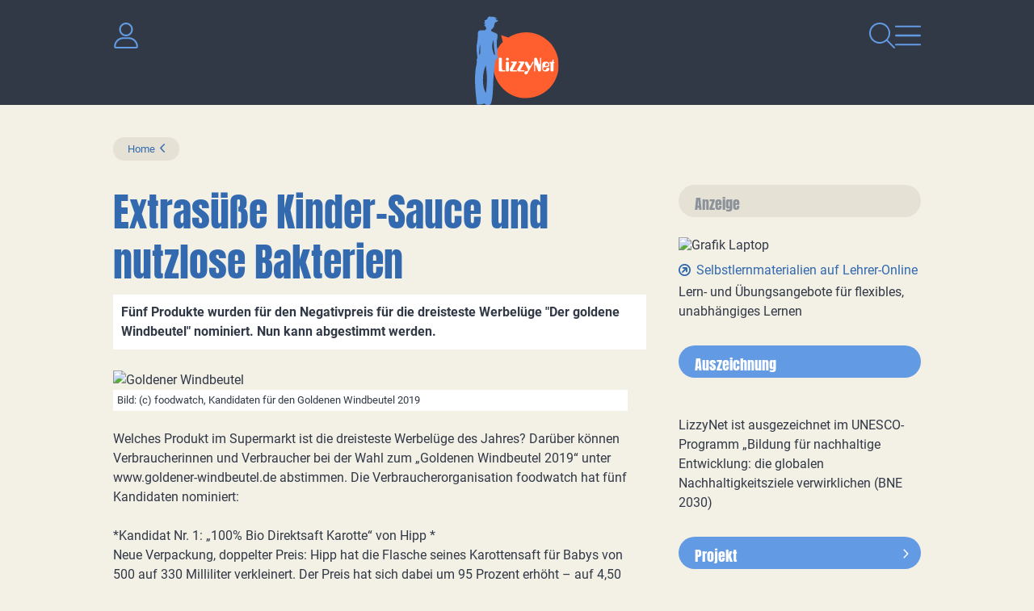

--- FILE ---
content_type: image/svg+xml
request_url: https://www.lizzynet.de/pics/option/icon_dark.svg
body_size: 153
content:
<?xml version="1.0" encoding="UTF-8"?><svg id="a" xmlns="http://www.w3.org/2000/svg" width="32" height="32" xmlns:xlink="http://www.w3.org/1999/xlink" viewBox="0 0 32 32"></svg>

--- FILE ---
content_type: image/svg+xml
request_url: https://www.lizzynet.de/pics/cc3_over.svg
body_size: 465
content:
<?xml version="1.0" encoding="UTF-8"?><svg id="a" xmlns="http://www.w3.org/2000/svg" width="35" height="35" viewBox="0 0 35 35"><path d="M4.5,17.5c0-7.18,5.82-13,13-13s13,5.82,13,13-5.82,13-13,13-13-5.82-13-13Zm13,8.938c3.864,0,7.12-2.539,8.084-5.987,.198-.696-.376-1.325-1.097-1.325H10.513c-.721,0-1.294,.63-1.099,1.325,.967,3.448,4.222,5.987,8.086,5.987h0ZM11.279,10.325c-.401-.218-.889,.076-.889,.528,0,.142,.005,.279,.142,.391l1.828,2.194-1.828,2.194c-.137,.112-.142,.249-.142,.391,0,.452,.487,.746,.889,.528l4.565-2.432c.543-.289,.543-1.071,0-1.361l-4.565-2.432Zm13.33,.528c0-.452-.488-.746-.889-.528l-4.565,2.432c-.543,.289-.543,1.071,0,1.361l4.565,2.432c.401,.218,.889-.076,.889-.528,0-.142-.051-.279-.142-.391l-1.828-2.194,1.828-2.194c.091-.112,.142-.249,.142-.391h0Z" style="fill:#313946;"/></svg>